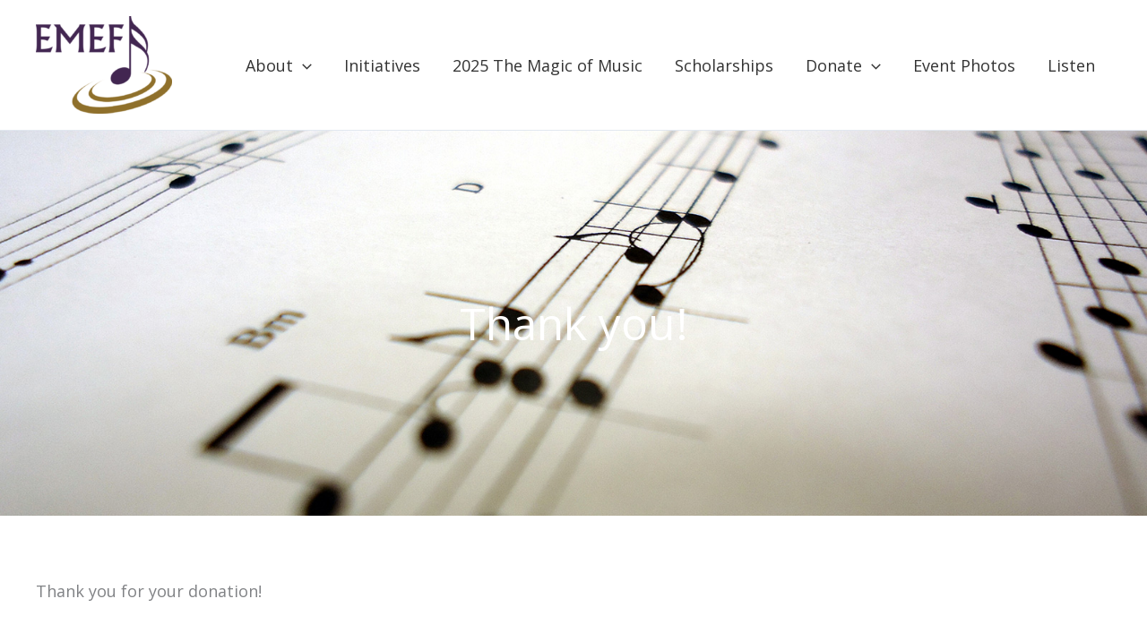

--- FILE ---
content_type: text/html; charset=utf-8
request_url: https://www.google.com/recaptcha/api2/anchor?ar=1&k=6Lc9aM0oAAAAALma3fEEGtg_1Mbd7NFMsoch6VJV&co=aHR0cHM6Ly93d3cud2VzdXBwb3J0bXVzaWMub3JnOjQ0Mw..&hl=en&v=N67nZn4AqZkNcbeMu4prBgzg&theme=light&size=normal&anchor-ms=20000&execute-ms=30000&cb=ktfndtsrvq
body_size: 49435
content:
<!DOCTYPE HTML><html dir="ltr" lang="en"><head><meta http-equiv="Content-Type" content="text/html; charset=UTF-8">
<meta http-equiv="X-UA-Compatible" content="IE=edge">
<title>reCAPTCHA</title>
<style type="text/css">
/* cyrillic-ext */
@font-face {
  font-family: 'Roboto';
  font-style: normal;
  font-weight: 400;
  font-stretch: 100%;
  src: url(//fonts.gstatic.com/s/roboto/v48/KFO7CnqEu92Fr1ME7kSn66aGLdTylUAMa3GUBHMdazTgWw.woff2) format('woff2');
  unicode-range: U+0460-052F, U+1C80-1C8A, U+20B4, U+2DE0-2DFF, U+A640-A69F, U+FE2E-FE2F;
}
/* cyrillic */
@font-face {
  font-family: 'Roboto';
  font-style: normal;
  font-weight: 400;
  font-stretch: 100%;
  src: url(//fonts.gstatic.com/s/roboto/v48/KFO7CnqEu92Fr1ME7kSn66aGLdTylUAMa3iUBHMdazTgWw.woff2) format('woff2');
  unicode-range: U+0301, U+0400-045F, U+0490-0491, U+04B0-04B1, U+2116;
}
/* greek-ext */
@font-face {
  font-family: 'Roboto';
  font-style: normal;
  font-weight: 400;
  font-stretch: 100%;
  src: url(//fonts.gstatic.com/s/roboto/v48/KFO7CnqEu92Fr1ME7kSn66aGLdTylUAMa3CUBHMdazTgWw.woff2) format('woff2');
  unicode-range: U+1F00-1FFF;
}
/* greek */
@font-face {
  font-family: 'Roboto';
  font-style: normal;
  font-weight: 400;
  font-stretch: 100%;
  src: url(//fonts.gstatic.com/s/roboto/v48/KFO7CnqEu92Fr1ME7kSn66aGLdTylUAMa3-UBHMdazTgWw.woff2) format('woff2');
  unicode-range: U+0370-0377, U+037A-037F, U+0384-038A, U+038C, U+038E-03A1, U+03A3-03FF;
}
/* math */
@font-face {
  font-family: 'Roboto';
  font-style: normal;
  font-weight: 400;
  font-stretch: 100%;
  src: url(//fonts.gstatic.com/s/roboto/v48/KFO7CnqEu92Fr1ME7kSn66aGLdTylUAMawCUBHMdazTgWw.woff2) format('woff2');
  unicode-range: U+0302-0303, U+0305, U+0307-0308, U+0310, U+0312, U+0315, U+031A, U+0326-0327, U+032C, U+032F-0330, U+0332-0333, U+0338, U+033A, U+0346, U+034D, U+0391-03A1, U+03A3-03A9, U+03B1-03C9, U+03D1, U+03D5-03D6, U+03F0-03F1, U+03F4-03F5, U+2016-2017, U+2034-2038, U+203C, U+2040, U+2043, U+2047, U+2050, U+2057, U+205F, U+2070-2071, U+2074-208E, U+2090-209C, U+20D0-20DC, U+20E1, U+20E5-20EF, U+2100-2112, U+2114-2115, U+2117-2121, U+2123-214F, U+2190, U+2192, U+2194-21AE, U+21B0-21E5, U+21F1-21F2, U+21F4-2211, U+2213-2214, U+2216-22FF, U+2308-230B, U+2310, U+2319, U+231C-2321, U+2336-237A, U+237C, U+2395, U+239B-23B7, U+23D0, U+23DC-23E1, U+2474-2475, U+25AF, U+25B3, U+25B7, U+25BD, U+25C1, U+25CA, U+25CC, U+25FB, U+266D-266F, U+27C0-27FF, U+2900-2AFF, U+2B0E-2B11, U+2B30-2B4C, U+2BFE, U+3030, U+FF5B, U+FF5D, U+1D400-1D7FF, U+1EE00-1EEFF;
}
/* symbols */
@font-face {
  font-family: 'Roboto';
  font-style: normal;
  font-weight: 400;
  font-stretch: 100%;
  src: url(//fonts.gstatic.com/s/roboto/v48/KFO7CnqEu92Fr1ME7kSn66aGLdTylUAMaxKUBHMdazTgWw.woff2) format('woff2');
  unicode-range: U+0001-000C, U+000E-001F, U+007F-009F, U+20DD-20E0, U+20E2-20E4, U+2150-218F, U+2190, U+2192, U+2194-2199, U+21AF, U+21E6-21F0, U+21F3, U+2218-2219, U+2299, U+22C4-22C6, U+2300-243F, U+2440-244A, U+2460-24FF, U+25A0-27BF, U+2800-28FF, U+2921-2922, U+2981, U+29BF, U+29EB, U+2B00-2BFF, U+4DC0-4DFF, U+FFF9-FFFB, U+10140-1018E, U+10190-1019C, U+101A0, U+101D0-101FD, U+102E0-102FB, U+10E60-10E7E, U+1D2C0-1D2D3, U+1D2E0-1D37F, U+1F000-1F0FF, U+1F100-1F1AD, U+1F1E6-1F1FF, U+1F30D-1F30F, U+1F315, U+1F31C, U+1F31E, U+1F320-1F32C, U+1F336, U+1F378, U+1F37D, U+1F382, U+1F393-1F39F, U+1F3A7-1F3A8, U+1F3AC-1F3AF, U+1F3C2, U+1F3C4-1F3C6, U+1F3CA-1F3CE, U+1F3D4-1F3E0, U+1F3ED, U+1F3F1-1F3F3, U+1F3F5-1F3F7, U+1F408, U+1F415, U+1F41F, U+1F426, U+1F43F, U+1F441-1F442, U+1F444, U+1F446-1F449, U+1F44C-1F44E, U+1F453, U+1F46A, U+1F47D, U+1F4A3, U+1F4B0, U+1F4B3, U+1F4B9, U+1F4BB, U+1F4BF, U+1F4C8-1F4CB, U+1F4D6, U+1F4DA, U+1F4DF, U+1F4E3-1F4E6, U+1F4EA-1F4ED, U+1F4F7, U+1F4F9-1F4FB, U+1F4FD-1F4FE, U+1F503, U+1F507-1F50B, U+1F50D, U+1F512-1F513, U+1F53E-1F54A, U+1F54F-1F5FA, U+1F610, U+1F650-1F67F, U+1F687, U+1F68D, U+1F691, U+1F694, U+1F698, U+1F6AD, U+1F6B2, U+1F6B9-1F6BA, U+1F6BC, U+1F6C6-1F6CF, U+1F6D3-1F6D7, U+1F6E0-1F6EA, U+1F6F0-1F6F3, U+1F6F7-1F6FC, U+1F700-1F7FF, U+1F800-1F80B, U+1F810-1F847, U+1F850-1F859, U+1F860-1F887, U+1F890-1F8AD, U+1F8B0-1F8BB, U+1F8C0-1F8C1, U+1F900-1F90B, U+1F93B, U+1F946, U+1F984, U+1F996, U+1F9E9, U+1FA00-1FA6F, U+1FA70-1FA7C, U+1FA80-1FA89, U+1FA8F-1FAC6, U+1FACE-1FADC, U+1FADF-1FAE9, U+1FAF0-1FAF8, U+1FB00-1FBFF;
}
/* vietnamese */
@font-face {
  font-family: 'Roboto';
  font-style: normal;
  font-weight: 400;
  font-stretch: 100%;
  src: url(//fonts.gstatic.com/s/roboto/v48/KFO7CnqEu92Fr1ME7kSn66aGLdTylUAMa3OUBHMdazTgWw.woff2) format('woff2');
  unicode-range: U+0102-0103, U+0110-0111, U+0128-0129, U+0168-0169, U+01A0-01A1, U+01AF-01B0, U+0300-0301, U+0303-0304, U+0308-0309, U+0323, U+0329, U+1EA0-1EF9, U+20AB;
}
/* latin-ext */
@font-face {
  font-family: 'Roboto';
  font-style: normal;
  font-weight: 400;
  font-stretch: 100%;
  src: url(//fonts.gstatic.com/s/roboto/v48/KFO7CnqEu92Fr1ME7kSn66aGLdTylUAMa3KUBHMdazTgWw.woff2) format('woff2');
  unicode-range: U+0100-02BA, U+02BD-02C5, U+02C7-02CC, U+02CE-02D7, U+02DD-02FF, U+0304, U+0308, U+0329, U+1D00-1DBF, U+1E00-1E9F, U+1EF2-1EFF, U+2020, U+20A0-20AB, U+20AD-20C0, U+2113, U+2C60-2C7F, U+A720-A7FF;
}
/* latin */
@font-face {
  font-family: 'Roboto';
  font-style: normal;
  font-weight: 400;
  font-stretch: 100%;
  src: url(//fonts.gstatic.com/s/roboto/v48/KFO7CnqEu92Fr1ME7kSn66aGLdTylUAMa3yUBHMdazQ.woff2) format('woff2');
  unicode-range: U+0000-00FF, U+0131, U+0152-0153, U+02BB-02BC, U+02C6, U+02DA, U+02DC, U+0304, U+0308, U+0329, U+2000-206F, U+20AC, U+2122, U+2191, U+2193, U+2212, U+2215, U+FEFF, U+FFFD;
}
/* cyrillic-ext */
@font-face {
  font-family: 'Roboto';
  font-style: normal;
  font-weight: 500;
  font-stretch: 100%;
  src: url(//fonts.gstatic.com/s/roboto/v48/KFO7CnqEu92Fr1ME7kSn66aGLdTylUAMa3GUBHMdazTgWw.woff2) format('woff2');
  unicode-range: U+0460-052F, U+1C80-1C8A, U+20B4, U+2DE0-2DFF, U+A640-A69F, U+FE2E-FE2F;
}
/* cyrillic */
@font-face {
  font-family: 'Roboto';
  font-style: normal;
  font-weight: 500;
  font-stretch: 100%;
  src: url(//fonts.gstatic.com/s/roboto/v48/KFO7CnqEu92Fr1ME7kSn66aGLdTylUAMa3iUBHMdazTgWw.woff2) format('woff2');
  unicode-range: U+0301, U+0400-045F, U+0490-0491, U+04B0-04B1, U+2116;
}
/* greek-ext */
@font-face {
  font-family: 'Roboto';
  font-style: normal;
  font-weight: 500;
  font-stretch: 100%;
  src: url(//fonts.gstatic.com/s/roboto/v48/KFO7CnqEu92Fr1ME7kSn66aGLdTylUAMa3CUBHMdazTgWw.woff2) format('woff2');
  unicode-range: U+1F00-1FFF;
}
/* greek */
@font-face {
  font-family: 'Roboto';
  font-style: normal;
  font-weight: 500;
  font-stretch: 100%;
  src: url(//fonts.gstatic.com/s/roboto/v48/KFO7CnqEu92Fr1ME7kSn66aGLdTylUAMa3-UBHMdazTgWw.woff2) format('woff2');
  unicode-range: U+0370-0377, U+037A-037F, U+0384-038A, U+038C, U+038E-03A1, U+03A3-03FF;
}
/* math */
@font-face {
  font-family: 'Roboto';
  font-style: normal;
  font-weight: 500;
  font-stretch: 100%;
  src: url(//fonts.gstatic.com/s/roboto/v48/KFO7CnqEu92Fr1ME7kSn66aGLdTylUAMawCUBHMdazTgWw.woff2) format('woff2');
  unicode-range: U+0302-0303, U+0305, U+0307-0308, U+0310, U+0312, U+0315, U+031A, U+0326-0327, U+032C, U+032F-0330, U+0332-0333, U+0338, U+033A, U+0346, U+034D, U+0391-03A1, U+03A3-03A9, U+03B1-03C9, U+03D1, U+03D5-03D6, U+03F0-03F1, U+03F4-03F5, U+2016-2017, U+2034-2038, U+203C, U+2040, U+2043, U+2047, U+2050, U+2057, U+205F, U+2070-2071, U+2074-208E, U+2090-209C, U+20D0-20DC, U+20E1, U+20E5-20EF, U+2100-2112, U+2114-2115, U+2117-2121, U+2123-214F, U+2190, U+2192, U+2194-21AE, U+21B0-21E5, U+21F1-21F2, U+21F4-2211, U+2213-2214, U+2216-22FF, U+2308-230B, U+2310, U+2319, U+231C-2321, U+2336-237A, U+237C, U+2395, U+239B-23B7, U+23D0, U+23DC-23E1, U+2474-2475, U+25AF, U+25B3, U+25B7, U+25BD, U+25C1, U+25CA, U+25CC, U+25FB, U+266D-266F, U+27C0-27FF, U+2900-2AFF, U+2B0E-2B11, U+2B30-2B4C, U+2BFE, U+3030, U+FF5B, U+FF5D, U+1D400-1D7FF, U+1EE00-1EEFF;
}
/* symbols */
@font-face {
  font-family: 'Roboto';
  font-style: normal;
  font-weight: 500;
  font-stretch: 100%;
  src: url(//fonts.gstatic.com/s/roboto/v48/KFO7CnqEu92Fr1ME7kSn66aGLdTylUAMaxKUBHMdazTgWw.woff2) format('woff2');
  unicode-range: U+0001-000C, U+000E-001F, U+007F-009F, U+20DD-20E0, U+20E2-20E4, U+2150-218F, U+2190, U+2192, U+2194-2199, U+21AF, U+21E6-21F0, U+21F3, U+2218-2219, U+2299, U+22C4-22C6, U+2300-243F, U+2440-244A, U+2460-24FF, U+25A0-27BF, U+2800-28FF, U+2921-2922, U+2981, U+29BF, U+29EB, U+2B00-2BFF, U+4DC0-4DFF, U+FFF9-FFFB, U+10140-1018E, U+10190-1019C, U+101A0, U+101D0-101FD, U+102E0-102FB, U+10E60-10E7E, U+1D2C0-1D2D3, U+1D2E0-1D37F, U+1F000-1F0FF, U+1F100-1F1AD, U+1F1E6-1F1FF, U+1F30D-1F30F, U+1F315, U+1F31C, U+1F31E, U+1F320-1F32C, U+1F336, U+1F378, U+1F37D, U+1F382, U+1F393-1F39F, U+1F3A7-1F3A8, U+1F3AC-1F3AF, U+1F3C2, U+1F3C4-1F3C6, U+1F3CA-1F3CE, U+1F3D4-1F3E0, U+1F3ED, U+1F3F1-1F3F3, U+1F3F5-1F3F7, U+1F408, U+1F415, U+1F41F, U+1F426, U+1F43F, U+1F441-1F442, U+1F444, U+1F446-1F449, U+1F44C-1F44E, U+1F453, U+1F46A, U+1F47D, U+1F4A3, U+1F4B0, U+1F4B3, U+1F4B9, U+1F4BB, U+1F4BF, U+1F4C8-1F4CB, U+1F4D6, U+1F4DA, U+1F4DF, U+1F4E3-1F4E6, U+1F4EA-1F4ED, U+1F4F7, U+1F4F9-1F4FB, U+1F4FD-1F4FE, U+1F503, U+1F507-1F50B, U+1F50D, U+1F512-1F513, U+1F53E-1F54A, U+1F54F-1F5FA, U+1F610, U+1F650-1F67F, U+1F687, U+1F68D, U+1F691, U+1F694, U+1F698, U+1F6AD, U+1F6B2, U+1F6B9-1F6BA, U+1F6BC, U+1F6C6-1F6CF, U+1F6D3-1F6D7, U+1F6E0-1F6EA, U+1F6F0-1F6F3, U+1F6F7-1F6FC, U+1F700-1F7FF, U+1F800-1F80B, U+1F810-1F847, U+1F850-1F859, U+1F860-1F887, U+1F890-1F8AD, U+1F8B0-1F8BB, U+1F8C0-1F8C1, U+1F900-1F90B, U+1F93B, U+1F946, U+1F984, U+1F996, U+1F9E9, U+1FA00-1FA6F, U+1FA70-1FA7C, U+1FA80-1FA89, U+1FA8F-1FAC6, U+1FACE-1FADC, U+1FADF-1FAE9, U+1FAF0-1FAF8, U+1FB00-1FBFF;
}
/* vietnamese */
@font-face {
  font-family: 'Roboto';
  font-style: normal;
  font-weight: 500;
  font-stretch: 100%;
  src: url(//fonts.gstatic.com/s/roboto/v48/KFO7CnqEu92Fr1ME7kSn66aGLdTylUAMa3OUBHMdazTgWw.woff2) format('woff2');
  unicode-range: U+0102-0103, U+0110-0111, U+0128-0129, U+0168-0169, U+01A0-01A1, U+01AF-01B0, U+0300-0301, U+0303-0304, U+0308-0309, U+0323, U+0329, U+1EA0-1EF9, U+20AB;
}
/* latin-ext */
@font-face {
  font-family: 'Roboto';
  font-style: normal;
  font-weight: 500;
  font-stretch: 100%;
  src: url(//fonts.gstatic.com/s/roboto/v48/KFO7CnqEu92Fr1ME7kSn66aGLdTylUAMa3KUBHMdazTgWw.woff2) format('woff2');
  unicode-range: U+0100-02BA, U+02BD-02C5, U+02C7-02CC, U+02CE-02D7, U+02DD-02FF, U+0304, U+0308, U+0329, U+1D00-1DBF, U+1E00-1E9F, U+1EF2-1EFF, U+2020, U+20A0-20AB, U+20AD-20C0, U+2113, U+2C60-2C7F, U+A720-A7FF;
}
/* latin */
@font-face {
  font-family: 'Roboto';
  font-style: normal;
  font-weight: 500;
  font-stretch: 100%;
  src: url(//fonts.gstatic.com/s/roboto/v48/KFO7CnqEu92Fr1ME7kSn66aGLdTylUAMa3yUBHMdazQ.woff2) format('woff2');
  unicode-range: U+0000-00FF, U+0131, U+0152-0153, U+02BB-02BC, U+02C6, U+02DA, U+02DC, U+0304, U+0308, U+0329, U+2000-206F, U+20AC, U+2122, U+2191, U+2193, U+2212, U+2215, U+FEFF, U+FFFD;
}
/* cyrillic-ext */
@font-face {
  font-family: 'Roboto';
  font-style: normal;
  font-weight: 900;
  font-stretch: 100%;
  src: url(//fonts.gstatic.com/s/roboto/v48/KFO7CnqEu92Fr1ME7kSn66aGLdTylUAMa3GUBHMdazTgWw.woff2) format('woff2');
  unicode-range: U+0460-052F, U+1C80-1C8A, U+20B4, U+2DE0-2DFF, U+A640-A69F, U+FE2E-FE2F;
}
/* cyrillic */
@font-face {
  font-family: 'Roboto';
  font-style: normal;
  font-weight: 900;
  font-stretch: 100%;
  src: url(//fonts.gstatic.com/s/roboto/v48/KFO7CnqEu92Fr1ME7kSn66aGLdTylUAMa3iUBHMdazTgWw.woff2) format('woff2');
  unicode-range: U+0301, U+0400-045F, U+0490-0491, U+04B0-04B1, U+2116;
}
/* greek-ext */
@font-face {
  font-family: 'Roboto';
  font-style: normal;
  font-weight: 900;
  font-stretch: 100%;
  src: url(//fonts.gstatic.com/s/roboto/v48/KFO7CnqEu92Fr1ME7kSn66aGLdTylUAMa3CUBHMdazTgWw.woff2) format('woff2');
  unicode-range: U+1F00-1FFF;
}
/* greek */
@font-face {
  font-family: 'Roboto';
  font-style: normal;
  font-weight: 900;
  font-stretch: 100%;
  src: url(//fonts.gstatic.com/s/roboto/v48/KFO7CnqEu92Fr1ME7kSn66aGLdTylUAMa3-UBHMdazTgWw.woff2) format('woff2');
  unicode-range: U+0370-0377, U+037A-037F, U+0384-038A, U+038C, U+038E-03A1, U+03A3-03FF;
}
/* math */
@font-face {
  font-family: 'Roboto';
  font-style: normal;
  font-weight: 900;
  font-stretch: 100%;
  src: url(//fonts.gstatic.com/s/roboto/v48/KFO7CnqEu92Fr1ME7kSn66aGLdTylUAMawCUBHMdazTgWw.woff2) format('woff2');
  unicode-range: U+0302-0303, U+0305, U+0307-0308, U+0310, U+0312, U+0315, U+031A, U+0326-0327, U+032C, U+032F-0330, U+0332-0333, U+0338, U+033A, U+0346, U+034D, U+0391-03A1, U+03A3-03A9, U+03B1-03C9, U+03D1, U+03D5-03D6, U+03F0-03F1, U+03F4-03F5, U+2016-2017, U+2034-2038, U+203C, U+2040, U+2043, U+2047, U+2050, U+2057, U+205F, U+2070-2071, U+2074-208E, U+2090-209C, U+20D0-20DC, U+20E1, U+20E5-20EF, U+2100-2112, U+2114-2115, U+2117-2121, U+2123-214F, U+2190, U+2192, U+2194-21AE, U+21B0-21E5, U+21F1-21F2, U+21F4-2211, U+2213-2214, U+2216-22FF, U+2308-230B, U+2310, U+2319, U+231C-2321, U+2336-237A, U+237C, U+2395, U+239B-23B7, U+23D0, U+23DC-23E1, U+2474-2475, U+25AF, U+25B3, U+25B7, U+25BD, U+25C1, U+25CA, U+25CC, U+25FB, U+266D-266F, U+27C0-27FF, U+2900-2AFF, U+2B0E-2B11, U+2B30-2B4C, U+2BFE, U+3030, U+FF5B, U+FF5D, U+1D400-1D7FF, U+1EE00-1EEFF;
}
/* symbols */
@font-face {
  font-family: 'Roboto';
  font-style: normal;
  font-weight: 900;
  font-stretch: 100%;
  src: url(//fonts.gstatic.com/s/roboto/v48/KFO7CnqEu92Fr1ME7kSn66aGLdTylUAMaxKUBHMdazTgWw.woff2) format('woff2');
  unicode-range: U+0001-000C, U+000E-001F, U+007F-009F, U+20DD-20E0, U+20E2-20E4, U+2150-218F, U+2190, U+2192, U+2194-2199, U+21AF, U+21E6-21F0, U+21F3, U+2218-2219, U+2299, U+22C4-22C6, U+2300-243F, U+2440-244A, U+2460-24FF, U+25A0-27BF, U+2800-28FF, U+2921-2922, U+2981, U+29BF, U+29EB, U+2B00-2BFF, U+4DC0-4DFF, U+FFF9-FFFB, U+10140-1018E, U+10190-1019C, U+101A0, U+101D0-101FD, U+102E0-102FB, U+10E60-10E7E, U+1D2C0-1D2D3, U+1D2E0-1D37F, U+1F000-1F0FF, U+1F100-1F1AD, U+1F1E6-1F1FF, U+1F30D-1F30F, U+1F315, U+1F31C, U+1F31E, U+1F320-1F32C, U+1F336, U+1F378, U+1F37D, U+1F382, U+1F393-1F39F, U+1F3A7-1F3A8, U+1F3AC-1F3AF, U+1F3C2, U+1F3C4-1F3C6, U+1F3CA-1F3CE, U+1F3D4-1F3E0, U+1F3ED, U+1F3F1-1F3F3, U+1F3F5-1F3F7, U+1F408, U+1F415, U+1F41F, U+1F426, U+1F43F, U+1F441-1F442, U+1F444, U+1F446-1F449, U+1F44C-1F44E, U+1F453, U+1F46A, U+1F47D, U+1F4A3, U+1F4B0, U+1F4B3, U+1F4B9, U+1F4BB, U+1F4BF, U+1F4C8-1F4CB, U+1F4D6, U+1F4DA, U+1F4DF, U+1F4E3-1F4E6, U+1F4EA-1F4ED, U+1F4F7, U+1F4F9-1F4FB, U+1F4FD-1F4FE, U+1F503, U+1F507-1F50B, U+1F50D, U+1F512-1F513, U+1F53E-1F54A, U+1F54F-1F5FA, U+1F610, U+1F650-1F67F, U+1F687, U+1F68D, U+1F691, U+1F694, U+1F698, U+1F6AD, U+1F6B2, U+1F6B9-1F6BA, U+1F6BC, U+1F6C6-1F6CF, U+1F6D3-1F6D7, U+1F6E0-1F6EA, U+1F6F0-1F6F3, U+1F6F7-1F6FC, U+1F700-1F7FF, U+1F800-1F80B, U+1F810-1F847, U+1F850-1F859, U+1F860-1F887, U+1F890-1F8AD, U+1F8B0-1F8BB, U+1F8C0-1F8C1, U+1F900-1F90B, U+1F93B, U+1F946, U+1F984, U+1F996, U+1F9E9, U+1FA00-1FA6F, U+1FA70-1FA7C, U+1FA80-1FA89, U+1FA8F-1FAC6, U+1FACE-1FADC, U+1FADF-1FAE9, U+1FAF0-1FAF8, U+1FB00-1FBFF;
}
/* vietnamese */
@font-face {
  font-family: 'Roboto';
  font-style: normal;
  font-weight: 900;
  font-stretch: 100%;
  src: url(//fonts.gstatic.com/s/roboto/v48/KFO7CnqEu92Fr1ME7kSn66aGLdTylUAMa3OUBHMdazTgWw.woff2) format('woff2');
  unicode-range: U+0102-0103, U+0110-0111, U+0128-0129, U+0168-0169, U+01A0-01A1, U+01AF-01B0, U+0300-0301, U+0303-0304, U+0308-0309, U+0323, U+0329, U+1EA0-1EF9, U+20AB;
}
/* latin-ext */
@font-face {
  font-family: 'Roboto';
  font-style: normal;
  font-weight: 900;
  font-stretch: 100%;
  src: url(//fonts.gstatic.com/s/roboto/v48/KFO7CnqEu92Fr1ME7kSn66aGLdTylUAMa3KUBHMdazTgWw.woff2) format('woff2');
  unicode-range: U+0100-02BA, U+02BD-02C5, U+02C7-02CC, U+02CE-02D7, U+02DD-02FF, U+0304, U+0308, U+0329, U+1D00-1DBF, U+1E00-1E9F, U+1EF2-1EFF, U+2020, U+20A0-20AB, U+20AD-20C0, U+2113, U+2C60-2C7F, U+A720-A7FF;
}
/* latin */
@font-face {
  font-family: 'Roboto';
  font-style: normal;
  font-weight: 900;
  font-stretch: 100%;
  src: url(//fonts.gstatic.com/s/roboto/v48/KFO7CnqEu92Fr1ME7kSn66aGLdTylUAMa3yUBHMdazQ.woff2) format('woff2');
  unicode-range: U+0000-00FF, U+0131, U+0152-0153, U+02BB-02BC, U+02C6, U+02DA, U+02DC, U+0304, U+0308, U+0329, U+2000-206F, U+20AC, U+2122, U+2191, U+2193, U+2212, U+2215, U+FEFF, U+FFFD;
}

</style>
<link rel="stylesheet" type="text/css" href="https://www.gstatic.com/recaptcha/releases/N67nZn4AqZkNcbeMu4prBgzg/styles__ltr.css">
<script nonce="DSdukAPYgt49Wr_qtXO9zg" type="text/javascript">window['__recaptcha_api'] = 'https://www.google.com/recaptcha/api2/';</script>
<script type="text/javascript" src="https://www.gstatic.com/recaptcha/releases/N67nZn4AqZkNcbeMu4prBgzg/recaptcha__en.js" nonce="DSdukAPYgt49Wr_qtXO9zg">
      
    </script></head>
<body><div id="rc-anchor-alert" class="rc-anchor-alert"></div>
<input type="hidden" id="recaptcha-token" value="[base64]">
<script type="text/javascript" nonce="DSdukAPYgt49Wr_qtXO9zg">
      recaptcha.anchor.Main.init("[\x22ainput\x22,[\x22bgdata\x22,\x22\x22,\[base64]/[base64]/MjU1Ong/[base64]/[base64]/[base64]/[base64]/[base64]/[base64]/[base64]/[base64]/[base64]/[base64]/[base64]/[base64]/[base64]/[base64]/[base64]\\u003d\x22,\[base64]\\u003d\x22,\x22woTDl0N7cMOdwowtw51KD8OPXsKHwqjDl8K1ZmHCtyjCj0DDlcOFPcK0wpEQEDrCoivCmMOLwpbCmcKfw7jCvlLCrsOSwo3DtcOnwrbCu8OfH8KXcHQlKDPClsO3w5vDvRdkRBx/IsOcLRc7wq/Dlx7DsMOCwojDjsO3w6LDrj3DmR8Aw7fCnwbDh2Ijw7TCnMK/ecKJw5LDn8Oow58ewqhyw4/[base64]/[base64]/w6zColzCui3Cp8OIw5DCo8OpfwTDkyLCixhswqMiw5ZdOjIPwrDDq8KJJm94W8Onw7R/FG04wpReHynCu2JHRMOTwoIFwqVVAMOYaMK9YTctw5jCpyxJBTErQsOyw68db8Kfw6rCqEEpwoPCpsOvw51Aw5p/wp/CucKqwoXCnsOMLHLDtcKywotawrN8wqhhwqEZW8KJZcOgw7YJw4EWKB3Cjl/CosK/RsObRw8IwoYWfsKPbAHCujw+VsO5KcKYf8KRb8O7w7jDqsOLw5jCjsK6LMOzScOUw4PCmloiwrjDlx3Dt8K7fmHCnFonNsOgVMO9wrPCuSUvdsKwJcOTwrBRRMODfAAjbhjClwg1wrLDvcKuw4lIwpoRAWB/CAfColDDtsKFw584VmdnwqjDqzTDr0BOVTEbfcO+wpNUAytkGMOOw6TDgsOHW8Kaw79kEGctEcO9w4YRBsKxw4/DtMOMCMOjBDBwwo/DmGvDhsOcIjjCosOjVnEhw6vDrWHDrUvDvWMZwpB9wp4Kw5VlwqTCqg7ChjPDgSt1w6Uww4Uaw5HDjsKpwq7Cg8OwLlfDvcO+dwwfw6Bmw4A8wqd+w5AmC1taw4nDpsOhw4vCicK0wrFYXhNawp9bUH/CncOIwoPChcK4wqw/w4EYOV5hCSlzfg1Yw6pmwonCq8K3wqTChFXDscKYw63Dp0tVw4ozw4dVw6vDug/[base64]/[base64]/f8KIw5vCi8OmwqTCp2hzGl7Cul3CjsOMwozDlSHCk2DCiMKaX2XDpULDvAPDn3rDkh3DqsK4wrJFNcOgQS7ClVdNXx/CjcKvwpJZwpA8a8OqwqlTwoDCm8Owwp0rwpDDqMKqw7XCvD3Cg0gcwqDCk3DCuAk2FkJtLy0Dwp9bHsOhwoEpwr9iwp7DmVTDmXV5XzJgw6LDkcOOJR57wo/Dp8Kowp/CrcKbBxrCjcKxcBDCiBTDlHDDpMOAw57ClBVYwpsRcD97N8KXBWvDpWcKdELDucK4wozDu8KXexXDssOXw6Y6D8Kjw5TDg8Oiw5/Cr8K/XMOswrd/w4krwpfCv8KEwpzDgsK9woPDmcKqwpXCt3hMJDTCtMO7asKHD09EwqxywpPCi8K/[base64]/[base64]/EU7Cs2DDpBpwwrPDqcO7w69mw7EuMRnDg8KAw4bCrDNrwq/CqhLCgsKzBl0Bw5V1JMKTw7ZVLsOkUcKHYMKiwo/[base64]/MBDCmhx1w4vCtX1LwqF2DjZsMsOPB8KXwroKC8K8MjMWwpkIV8OPw60oasOrw7ALw6MzATzDh8O6w75nH8KDw7J9YcO6XX/Cv3bCv3HCuCvCggvCsyZjfsOTdsOjw5EpeBEYPMKywrHCqxQXQcKvw4tvG8OzGcODwogxwpMtwq0Kw6XDg07CqcOTPcKCCMKtAnzDlsK3wp0LGlzDtlhfw6V0w6LDvSAfw401Y1VCYWXCoi8zK8K7KMO6w4ZkTcO5w5XCg8OZwqIHDRHCvMKww7vCjsOqUcKQWBY/KTAFwpA0w5EXw4lEwpPCsRnCm8Kxw712wph4D8OxHxvCrBlNwrLCpcOewpDDkjXCt102SMKbRsKFHMObYcK4EW/[base64]/[base64]/CuWoBecONM8KFA8KMw4fDqcKKNgdWw6vDkcOnPEVwEsK5HHbCkFgJwpRHelBvKMOCaUPDhkzCkcOoE8OAXxDDl2ovdcKSZ8Khw5bCqgdrIsKRwpjCpsO5w7HCix4Ew4whAcKLw5YRRDrDmFddRF8aw6VRwpFfRMKJLxNeMMKHTXfCkk0VVcOww4UGw4DCt8ONUMKCw4/DtMKcwrlmADnCvcKMw7LCr2/CoykBwoMLw69nw7nDjVHCocOrBMKtw5EeEcKScMKlwqtFCMOcw6pgwqHDucKPw5XCmyzCinFmccOZw6AMIhDCocOJCsK+RsOZVSxPElDCtsObZjMwJsO6VMOUw6JSIHvDjlEXCSd+wqYAw6kbZMOkecOQw4/DhBnCqmJUZXLDuhzDosKrAsKreDEew4ovIT/CmWt/[base64]/O8KmHl/CuXfCrT/ChDtqNcOfIMKRw5XCpcKhw6nDm8OzX8Oaw5HCjB7DmmfDkgtewpFgw4JBwoR0BMOVw7/[base64]/DgW1lacKuw5UQYMK2bFPCvS3Cp2bDgUM4BTDCpcOOwppOIcOeCy3ChcKsLylLwoPDu8KIwp/DgWHDmldJw4EtKsKmOsOKaCYQwpvCjw3DrcOzE0rCskNMw7LDvMKOw4ouAsOlM3bCsMKzA0DCu3B2d8O5IsOZwqbDmsKGbMKuL8OFAVhPwrzCssKywr/Dr8KcDzvDvMOQw75ZC8Kww7LDhMKCw5tuFCfClsKcNVM0WyjCgcKcw6rCqMOvWG4tL8OpCMOLwoQkw50memHDgcOGwpclwpLCnUjDpEPDjMOSVMOrPUA3BMOkw51gwpzDr23DpsOrYcKABDHDqMO/[base64]/Cn13DpsK/JVIZwqpqw7YdbsO5wqNaUVTCgBhnwqsgRMOjJyrCjT7CjBnCtVgAIMKbL8K1XcOACMO2bcOXw6InB08rPSDCj8KtfxLDiMODw5LDmB/DnsO9w7FvGQXDjmrDpnMlwr4MQsKme8Onwod6WWYfbMOsw6JbKcKxdQbDsCbDvzkkJBkFT8Kcwol/VcKzwpYNwpNKw7vDrHEmwo4VdiTDicOjUsOmHRzDnUlKLmTDnkHCosK/fcO5LQQha2nDm8OOw5DDtiHCm2U5wqjCpXzCocOMw5vDpMKFM8Ocw4bCt8KdTBQ/ZcK9w4PDv3Jzw7fDpEDDrMKnCVXDqkp+RGApw7XCiFTCk8Olwo3DlHouwo4LwohswrE3L0nCiljCnMKwwprDrMOyWcK4Hzt+Wh7CmcKYOTbCvFMdwo/Ds1VmwolqPFZ8A3Z8wpTDucKSD1J7wqTChFAZw4hawoDDk8OucyPCjMK4wqPCh3/[base64]/ClsONfMKDWBROw4g6WsOlbMO9wpPCkcO3DjzDgMK5wqrDgCtjwqfCgMOAEsKeYcOCGSfCm8OZdcKZUzkNw68Mwr/DiMOzGcKRZcOawqfCnXjCoFkdwqXDlATDmnlBw47CiQ8ow5ZMQ0U7w5kBwqF5H0HDhzXDo8Knw7DCkGTCq8KMGcOALGNHGsKpL8O+wqHCtl7CicO5ZcKYCRrDgMKjwqnCsMOqBB/CpsK5fsK5wrdTwrDDjsODwprCusKYQi/[base64]/CilDDjcOzfSLCuMKkwo0GAibDilrDnwLDpTHCnC4yw6fCjWtaSBcqTMKXZiIHfwzDjcKIXV4jQcOnOMOLwrhGw4p0VsKjSn00w63CkcO/[base64]/DhV7CiGPChURrw4sLWhBXOADChz8oKcOswqhAw4fCm8ObwrXChl4ZBsO9fcOKVFZ9O8Otw68SwqzCkm9Wwrggw5B2wpjCuEByAS8rLcKJwp7CqBbDpMOGw43CijPCkFXDvGkkwoHDjDgBwp3DjQoEb8OTIE40L8KYWsKXJgPDsMKUTsOLwpTDmsK/KB5Qw7YIbRcsw79aw7/Dl8O6w5zDlybDs8K1w7Z0cMOSUWXDnMOJcnF0wrLCk0TChsOmOMOHdFN1NR/DlsOfw4zDtzXCuTjDtcKewqoiBMOHwpDCnAPCswcXwo5tLcK6w5vDvcKkw4nCjsK4eyrDmcKTAnrCmDhDEMKPw6IoCnhgfT4jw6gXwqEOUCMiwrzDhsKkWErDrQ4mZcO3NnTDvsKnWcOxwqYlRWLDjcODJEvCmcO8WF1FeMOVN8K/GsKpworCucOPw5VRYcOKGcKXw50CN2jCi8KCbH/CjRdgwoMdw6tvPXzCumNywq0PaTjCgSXChsKcw7Ubw6JlPsK+EMKfbMOtZMKBw47DgMOJw6DClGU3w5ccKHUiexofL8K8asKrCcKdfMO7fywAwpUCwrHClMKDAMK8TMKUwpYbLsKVwqArwpjDicO0w6Vbw48rwoTDuxMEQQjDqcOafsK1wrjDuMKWMsK/SMOYIV7CscK/w57CpixXwpfDgsKYM8Oew7cwHcO1w4zCmB9bOVklwoggR2zDuwhHw6TCkcO/wpUzwoDCjsOFwpzCtsKeMljCimrCgV/[base64]/CpMKCOzUdwrgWGTghwr/Drxh2w4Bewq/Dj8Ouwo1jOyovTsOcwrJIwpgGFDgOV8OKw5NJYU5hahbCh0zCkwcAwo/Ci0fDuMOMPGZsQcKZwqvDhyrCmgUlAkvDpMOEwqg7w6F/EMK+wofDtsKEwqPDpcOfwpfDucKSO8OTwrfDhz/CrsKvwpgPYsKKP0hSwoTCu8O9w7PCqgzDhCd+wqfDpxU5wqZdw7jCu8OOMCvDmsOOwoFPwonCgjY0AjHDiWbDr8OpwqjClcOkB8Opw6MxJMKfw6fDi8OKGRPDsmrDrl9ywo7DtTTClsKZCDZHL2HCjsOfRsKhXzvCnC/[base64]/DgcOVTMOhwppkwrfCpcKuO8OfYsKGwpJ6eUvCvhdOJcKvc8O8HsKlwq0/JHbClsODQ8Kpw7zDosOVwo0dAA92wprCucKAJsONwoAufkHCpynCq8Ogd8OeLloMw63Dh8Kpw7o9RMOUwq1CL8OLw4ZDO8KFw4B8TcK5RxQrwq9mw5TCmsKjw5zCpsKrS8O3wrTCnE1xw7jCkkzClcK/V8KRdsOowr8bAsK+J8KGw5EwS8OJw77CrMK3YGUgw6t4NsOGwpEbwo17wrfDmT/CkWjCh8OLwrzChcKrwofCij7CscKmw7TCsMOhVMO5WWBcKldyCVvDikMbw47CiUfCjMO1UTQLTMKtUSfDuxvCn0bDqcOVPcKicBnDnMKqQyTCpsO/KcOSYXnChHDDnC7DlhZeXsKxwqdqw4XDhMOqw6fCng/DtkRoGhxVB25DSsKuExxjw6XDs8KUKw9BBMO8LCgbwo7DgsO/w6Y2w5rDhCHDky7Cg8OUGkXDgAk8LDYOF0YJwoIMw5rDqiHClMOrwqHDu1kfwq3DvWQ3w4vDjwkpZF/[base64]/DpTzDoAbDukxtTznDqMOrwpDDl8OXeBbDnnLCtXPDii7Cs8KWHcO/KMOcw5URMcKiwpNnXcKTw7Upe8ODw6RWU0x/bEjCvsORKTzCu3rDi2jDq17DjmhZdMK6XlJKwp3DgsKuw41AwqRSC8KhejLDvibCi8Kkw6wxZXbDusO7wpgyRMOkwo/DicKYYMO6wqnCgkwdwqLDhX9RCcOYwrXCtcO/EcKUKsOTw6YmUcOew4cZWsK5wrPCjxnDhcKZJ37Ck8K0eMOcCcOEw4zDksOabmbDj8OnwpnCpcOyScK5wrXDj8Opw7tVwq4aIxQmw4VqDHkGQS3Dol/DmcORQsK2JsKGw5oVB8OENcKQw4JWwqDCnMKnw4fDoSfDgcOdfMKsTwpTWTfDv8OvI8Oiw7/DtcKMwosyw5rCoBQwQkfDhiAAGQcVFmZCw6k1KsKmwpFWM1/[base64]/woHDjMO5BMKTwprDlcOJVyhbw5VTwodLLcKkNsOzGCgbeMO9eiFtw6wBEMK5w5vCj11LC8ORd8KUCsK8w5NDwqMawqbCm8Orw6bCl3YXYnvDrMK8w40CwqYlEAbCjxbDo8O0VyPCvsKdw4zCk8O8w67CsgkrejQEwo8Iw6/Dj8KNwppWEMO+wpHCnTFPwqbDiAbDpmDCjsKjw4cUw6s+J3srwrBDRMOMwq9oRybCqBvDuTdjwpAfw5RtOmDCpAXDjMKiw4NEPcOEw6zCssK8awQPw6l7bhEWw4cMNsKiw454w4RKwqgrSMKsbsK1wrJDDyJUUV/DsQx2CDTDhsKkVcOkNMKWNcOBAzU/wp8FXHvCn2vDkMOdw63ClcO4wo4UOl3CtMKjM1rDrVV1EXkLZcOYQsOJTcOuwo3DsiPDvsOHwoDDunokShd6w6DCrMOPCsOaO8Ogw54lwpbCqsKyesK6wo8awonDhEofHCoiw4bDjVwNO8Kow6YAwrzDnMOmTB1sIMOqFy7CvhXDiMOMVcKPKiPDusOaw7rDtUTCqMK/RkQiw5d7HgHCvXguwqRUOsKCwoV6A8KmeAXCpDljwr8PwrfDjmYsw51JLsOjDFzCswnCrkBLBUp6wpVEwrLCtRJVwqpDw5lme2/[base64]/[base64]/Cjz0Nw67Ct8KeM2/Dn8Kow63DvsOawojCgsK0wotJwq9fw6TDrXFRwrLDnW8lw6fDscKCwrB5w4nCozUPwpHCm07CtMKKwrYLw6gad8OLGwtOwqzDmTTDpC/CrGzDo1TDuMKJBEgFw7Qqw6nDmhPDkMO4wogVwrRlfcO4w5fCg8OFwrDCj2Vzwp3Dh8OtDSI/wqjCmB14NmFKw57CrGwUMWjCkiDCj2PCmMK/[base64]/Dk8KXw4PDvsKkw6nCnA7ChlbDncOlwo/[base64]/w6Zsw543wpjCqi/[base64]/ChBrDnsKKw7wjCmhJw6EXeMOEdsKuWmxQEkTCmCLDm8OZI8OuFsO/Yl/[base64]/HMKywpoyH8KewpzCvgzCtsOLO03CmDNAwoUjwrXCssOow79LfWTCqMORKhUtJUY+w4HDphJVwobCpcKXbsKcHVwqwpNFEcKbwqrCn8KzwpfDusOXVWUmAGhLDUE0woDCrFdudsO3wo4jwpo8McKzIcOiGMKZw6DCrcK/[base64]/[base64]/Cs8KswqnDv8OnwrDCjsKkXgwaw6N/[base64]/[base64]/DvcOOwqwrRDXCjcKWwqjDvMKBOlfCqsOFwpfChsKQOgXDngY+wodIOcKEwpPDgSFbw4kIdMObIFUKQSZmwrPDkEY0UMOSN8KiOGgPU3t7P8OHw7PCmcK8cMKMITdrAmTCnyIWehbCrMKfwq/[base64]/Dj8K+w590JcOoZsOkM8ONw5/CqXvCtcOxAiPDlFvClFMKwoPCicO3FsO5wpRjw5g1PVMBwpAaEMKxw4APIlgowoc2wrLDjVvDjcKsHGAQw7fClShmC8OFwo3DlMOYwpDClH/DrMKfbXJrw7PDkCpTOMO3wqJiwpHCs8Ouw41Nw5ZJwr/Cl0kJQjnCisOLOkwXw6jCisKyCSJSwojCslDCvggjMjDCsy8kGxHDvjbCgiUNPkfCrsK/w7rDmxrDu3AgLsKlw60+CsKHwoEKw5DDg8O8FAsAwrnCh2XDnAzDlkjDjBw2QMKOLsOxwrMMw77Drih1woLCjsKGw7nCoAvCrVF9MkvDgsOYw4UFPHNjDMKCw67DhTjDhGx6ewTDkMOcw53CksOzTcOSw63DjR8uw5xkY30qA0rDpcOASMKow5lyw6vCjjbDv3/DkEZJIsKBRm9/b15iXsKCK8OlwozCgR/ChMKSw5J/w5XCgTLDr8O9YcOjO8OLNi9Kdk4hw74wVEXCqsKrYU0yw4/Dq29ARsODWkzDiAvDm2g3BsO+PyvDvsO5wpnChyg8wozDgFZ5AsONNnMhWHrCisK3wqRsUz3DkcOqwpDCrcK9wrwpwrfDucKbw6DCjnnDsMK9w5vDgC7CpsKbwrLDtsKaIRrDpMKyM8KZwpU+esOtGsO7F8OXJGc3wqwhd8O0Ez/Dp0bCnE3Cl8OrOQvCpE7DtsOMwo3DpBjCmMOzw6hNBHAjw7VSw6M2w5PCgMKxesOkMMKbBk7ChMO3T8KFVi1Tw5bDtcOmwoPCucKCw7TDhMKww6RPwo/CssOpf8OsN8Kuw5FNwrcVwp0tCkzDnsKTNMOdw5gKwr4xwqEVdiBew5UZw6VEAcKONEdiw6vDrMO5w7nCosKiMh/CvXbCsXjCgEXCn8KFZcOtMyrCiMKZP8Kmwq13EgTCnm/[base64]/CjzLDnk8dwop7BTTDncOawrYiHMOSc8KBXVEWwpDDiUNJw6NZIGTDq8OeJEplw6hMw5bClMKEw7s9wozDscOCDMKKwps7QVdiNThad8KDDMOowoEGwrAEw7UTdcOwejBnBCY4w5jDnjfDg8K6CQsNU2cMw4bCo2lAa2pWKn/DsQ/CmzYdekAXwqvDhEnCuzVPY0IFWEI3FcKDw4gtUT3CqMKywo0Hwp8UfMOsBsKxOhhKRsOIwrNHwolAw4/DvsOKWMKUS0/DgcO6dsKdwpnComdyw6LDghHDuhnCk8Kzw6PDucOgwp9lw6wzFFEewo4vWShkwrfCo8OfMsKOw5PCicKRw5kONcK4ChRnw6ArK8ODw6slw4NtfsK6w4tIw5Yfw5rCssOuCw/Dsi3Cg8OIw5rCvGx6JsO4w7XDrgJMFF7DtUA/w40+JMOfw6ZGXE7Dj8KOVwk4w6FUdsOPw7jDisKLJ8KaVMKpw7HDlMKlUhVlwpwbbMK+a8OewoLDuV3Cm8OFw4bClCccLMOCCzzCjhgSw7FILnZfwp/DoUxlw5PCtcO8w4AddcKQwoLDn8KSNsOKwpDDl8O2wrrCpRXCs2Bobk3DisKCJFh+wpDDr8KKwpdlw6LDiMKKwoTCrE4KcGMRwqsWwrPCrz5/w6IQw4s4w7bDtMOTZsKJL8OXwpbCi8OFwpnCo34/w77CjsKPA1wnN8KdPjnDlzbDjwTCg8KJFMKfw7PDhcK4cWrCpMKrw5EIIsKZw6/DikLCksKAA27DmU/CvB7CpTTDi8Kdw69qw5fDvwTCo39GwrIvw50LdsKDZMKdw5J6wr0twpPCr3PCrkpOw7/[base64]/[base64]/w7E6wozDvwdudSzDtMOmw4l9PMOBwozDuAvDvMOYGEvCtw9Fw77CpMOkwqI3w4QRE8KcND9eU8K0wokkSMOicsOfworCosKww7HDmlVuFcKMScKQARrCvURFwpsVwq4nQcOXwp7CjBjDrEB+T8KLZcKcwqQZNU0HHgEJUcKGwqPCkD/DssKAwojCmwgrCDIXaRtlw7crw6zDnDNZw5DDvTDChg/[base64]/DumbCjRXDkyzDuS3Cq8ORIsK8fcKZw7rDjX4qalDCo8KQwpRGw6NFUxLCnTgbLSZNw4thOhBFw599w7nDhsO6w5R+OcKaw7hzMxkMXXrCq8OfMMO1X8K+Vy1Dw7NBKcKoHTpDwo5Lw5A9w6/CvMORwqcuNV3Du8KAw4zDpA11OWhxQ8KgPWHDtMKiwoBGfcKRYhsWF8OiUcOvwpwjLE40SsO0ZXzDri7Dl8KCwofCscOZdMOFwrYxw6DDpsK/RDnCmcKEX8OLegR0ecO+MG/CgQQww4jDpSLDumbCtD/DsD3DrQwywobDphjDtsO0ODE/D8KSwoZpw5MPw6XDsjcVw7ZJL8KERxTCvMKJccORfXjDuHXDtBsnRzYPGsOjNcOcwosZw4BYOsOUwpbDkk9fNk7DtcKfwo5bAMO9F2fDssKJwpjClMKswodHwotYRnlbLXzCkgzCpU3DjXnCjsKLScOVbMOVJl7DgMOLUgbDhFdsV3/CocKUMsO9wqYNNlscRsOSMcOpwqQpd8KYw7zDmkBzHwLCgSZUwqwhwrTCg0nDsC5Lw7IwwofClkTDr8KFYsKswpvCpQtkwrDDtnJAYcKgc0cIw7hWw504woRQwrFBR8OECsO1WsOqTcOtDMOew4fCsm/CllLClcOcwq/CusK6cUbClyA4w4/[base64]/[base64]/Dv8KOw64Ywq17FlUge8KRwrFnw68vwqc1a8KJwq4mwotpGsObBsORw4cwwr/[base64]/DtMKpPsKiwrXCv8OLw4Inw69IfHTDncK7Sx5QwobCs8OZwqfDs8Oxw5p1wofCgsOAwrRUwrjCk8OBwoTDoMOeeDpYeW/[base64]/CqHLCj8O3JcKjK8O1woTDu3lwQnMFwqfCqcOye8KOwoYsMsODexzDicKEw63DlUPCv8KSwpDCusOJTsKLUQRZPMK/Xw9SwoJKw7vCpQ1JwqVgw5YwTw7DssKow7RAEMKUwp7CoQd/a8O7w7LDol7ChSEBw74Hwo4+CcKMT0wTwoHDt8OgAHgUw4Efw6XDohtKw6nCoCQzXCjDpBowZsKPw5rDulxtVcKFalYhScOXEgtRw4XCo8KVEiDDqMOZwonDgTcIwpTDusO2w6IOwqzDiMOdOMKOLSJrw4zCriHDnHgzwqHCiRlSwr/DlcKhWls1N8OsADVHZHbDu8KBRsKEwrHDi8OGdU4Ow5tgDsK+bsO/IMO0KsOiP8OIwqTDh8O+DUjCggwDw7/CucK/TMK+w4Fqw6DDrcO4JGJRTcOVwoTCqsOcTi8rUcO3wqp/wpXDm0/CqcOjwoZcU8K3QMO/IMKlwrHCt8OgXGsNw5kDw6lFwrXCtlXCkMKvS8Oiw7nDv3QewolBwp5swqtwwpfDiHrDr1rCkXRhw6LCjMOtwqHDtk/[base64]/[base64]/DoXtUw7JAw6PCj8KkKcKIw7XDlVxBwqbCnsKLwo4JTDDCmcOKX8KdwoTCgGnCmzcxw4Yswo8mw795JF/CqE0RwpTCicKgbsKQOjLCgcKWwokcw57DhzRrwp94GAjCmX/[base64]/w6F4w6nCklI/wqgaZsOQw4Qrw7sHF8OTScK+w5jCoMKWcsKuwosOw7vCpcKOPRVWLsKVNWzCt8OSwolDw6Jxwo84wprCpMO9Z8KrwprCt8KtwpE/a0LDrcKHw5HDr8K8JShKw4zDv8K4C3XCv8O4wqDDgcODw6PDrMOew5gSw4nCocKRfMO2Q8OZGSvDsXfCisKrdi/[base64]/[base64]/DosKjI3c2wq7DlcOncSIBw4FUfsOaw5fCrsK0woMVwopjw5nCv8OKKsOqBz86L8Kww6MBwozCsMO7RMOjwqjDpl/[base64]/Du8OrZMOBw4hPw4glwpXDnMOuwoZIwozDu8Kkwr5cw6PDpcOswpbChsK4wqhFFljCjMO3IcO7wqPDsVBAwoTDtnxGw5gQw5sQDMK1wrIew7x4w4jCkR5Lw5HCoMKHNWfCnA0/Nj4Xw5JsN8K4VTcYw41aw4vDqcO4IcK9QMO8RD/DncK2fh7CjMKYG14ENMOrw5bDtATDjkoaIcKDThrCj8KsVjMWMsO3wprCocODLUs6wp/Cn13CgsKTwrXCpcOqw5oSwqjCo0Qjw7RSw5phw4IhKxnCgcKcwqsawqBgXWMLw7AWFcOtw6PDmXpCZMO9bcOJa8KjwqXCj8OfP8KQFMKow6DCryvDmF/Cmx/Dr8KYwoXCtMOmOnXDgAc/bcOswoPCu0FrVhZ8VEdLUMO6wpJVcB8HJ11sw4AowogOwrtHLMKtw60zOMOJwoo+w4PDgcOiAFskFSfCjClvw6jCtMKzE2o6wqVvDsONw4TCpUPDqDouw7wME8O+A8K1ITfDuy/Dv8ONwqnDocKbUQ4mX1Bew7Uaw6U9w4rDqsOGIUXCjMKHw61VFyFnw5B/w4DClMOdwqUoBcOJwpvDnDLDsD5AYsOEwp15HcKKMlfDpsKmw7d2woHCvsKrQwDDsMOkwrQmw6MNw6jCkBUqT8OZPS1nSGrCtcKfCCEBwrDDjMKkOMOuw7/[base64]/[base64]/Cu2RwTsO8LXrCqChFP8O+NMOlwokQF8O+TsOlfcOHw55tSTEKZhXDtkvCkBnCmlFJA2TDicKswr3DvcO7Mj/DpTnCicOGw4HCtzLDt8KLwox0eyPDhV9MGAHCosKsSTlqw4bCscO9cGF/EsKpRivCgsKQUmHCqcKhw4hCP29KEcONGMKvOT9SG17Dtm/CmiYww4XDq8KOwqhkbAHCi2VqGsKRwpvDqxPCoVzCiMKGLcK1wrQkQ8KZPXMIw6RDOMKYMBVvw67DjDVpI25Yw7nCvUQOwqITw5syQkQ0SsKpw5hjw6NuDsKPw4QeJcKgM8K8LQ/[base64]/Dml8bSB3CtcOcw7XDoz8YR0AQMcKBwoYAwp15w5fDskMkISTCrBHDscKTRSTDk8OjwqcJw7MOwosDw5ZpdsKgQHZ3Y8OkwprCk2sXw6HDssOwwpJga8OLF8OIw4RSwrjCohDDj8KCw47DnMOGwr95woLDscKvRURYw4nCucK1w64eacOJcXYVw6cdTGnCk8O/w44ABsOUWSZKw5rChnJmeFt0HMOwwrXDr0AewrkvZ8KRI8O6wpPDo1jCjCrCucOAWsOwETjCuMKuwrvCmUgCwqlJw4A3E8KCwocVRQ/DomAYdi5kQsKnw6vCqztAVUENwoTCscKJX8O6wr/DoVnDtUTCssOswqIBRhNzw7I8MsKCKcOFw7bDinIvWcKQw4dMK8OMwrfDvzXCsFPDmAYua8KpwpM3wp1FwplOcELCl8KwWH8cCsKRS0IZwqwIMlbDl8Kuwpc1ccOSwrgbw5XDmsKqw6wrw6LCpCbCsMKowqUtw4/CicKLw418w6I5VsOKYsKCPjgIwp/Cu8OLwqfDnn7DrEM0worDhzojEsOqXVhxw7Zcwq8MME/Dom1awrFFwqHCtMOOwqjCnUQ1H8Kiw6/CscKnNsOjPcOxw4cXwqLCqcOnQcOTRcONUcKBbBDDqhNWw5bDpsKrw7TDoBXCnsOzw4NhUULDjGksw7lvYgTCtxjCvMOoQmhzUcKsEsKKwpfDl19/w7bClDHDvQTDtsOnwoIuLW/CuMK6SjJwwqw1wowow6/Dn8KrCh1qwoLCv8Ovwq1HSyHCgcO/w7TCs35Bw7PDlcKuMRJOa8OFG8Kyw5/[base64]/SVbClsOeMMODJMKBMBY6QkPCq8KqdcK4woZRw4fDjgYowo53w4jCkcK0G3huSCoEwqHDnTjCv3/[base64]/[base64]/Cu8KMwpXDk8O2McKSwq8IXFUdwrfDicKfR1PCmMKnw4PDicKjw4INMsKNeRgPDmpPJsKRWcKGb8ObeDnDsR3DucKmw41bWwHDo8Oew4jCvRp/V8OlwpNBw7Ftw5FDwqXCnVVSQzfDsk/DqMKCZ8ObwoUywqjDi8O6wrrDvcO4Ilh0aV/DiQUjwrbDgwkIOMOdNcKVw6/DlcORwrvDmMObwpdpfcKrwpLChcKLe8Kdw4xdU8Kcw6bCtsO9VcKVFDzClBzDicKxw7FOZ3A1eMKJw6/[base64]/[base64]/Drk7Ct8OdwqtwZjMMw4NjU8KUcGIZwqU6TcK0wrLCgj9WO8KAGMKyVsO0ScOWMB3CjVzDocK2J8KoEEQ1w7s5Ln7DqMKmwpNtVMOcGsKyw7fDnw3Cv0zDtwRFKMKJNMKWwqPDokPCpXVRX3vDvhgcw7IRw6hvw7HCjF/DmsOEch/DlcORwqcYOsKvwqTDmDfCvMKMwp0lw48ae8KIIMO6EcK5ZsOzPMOBc27CmkTCg8K/w4/Dqz3CjRcRw5wUamzCsMKfwq/DjsKjZG3DrkLDm8Ozw4HCnnlDVsOvwqMIw67CginDtMKGw7onwp8VXV/[base64]/NcObw5Rhw49lRMK+w7fDmmI/KQsTwrnCtzELPhPDoTI3wovCkhxAK8KTaMKbwqnDhVdTwoo8w5fClMKPwoPCohwmwo9Iw5x6wpjDuRJ5w5UHAX4XwqkRFcOKw6jDm2ATw7hjH8OdwpPCpMOmwozCo0VnQGERMwfCg8OjXDjDsgduVMOUHsOpwocaw4/DksOLJERHScKfWMOrRcO2w7oZwrHDo8K6H8K2NcKiw65sX2Vbw5shw6d0UBEwM13CgsKxb2jDtMK2woDCshDDiMKmworDt0oqVQcJw67DvcO3Tmkzw5d+Hy0PFx7DoywjwoLCiMOuEmwkWUshwr/CuUrCqDLCl8KCw73DhQVsw7lMw5pfDcOrw5XCmFdhwrsQKkxIw7sAAsOHJDHDpyQfw5NPw6PCtnZrKDV4wpoaSsO+BmZBDMK5RMKvGnRLw6/DlcOpwpd6DGfClB3ChUDCsghIPkrCtg7CvcKWGsOswpdgcmcZw6EqGA/DkxFXVXw9Lh82IAUTw6R6w7Zrw5gaK8KTJsOITXzChA54MwvDtcOYw5XDlMOdwpF7b8OSOXjCs3XDqBNdw5VOQMKvWCFUwqsAwp3DsMOvwo5Hd0gZw4Y1QGbDtsKzWSgFTX9YY01OWDZNwp91wqXCjxE/w6RTw4YGwo8iw6QNw61rwqATw53CtVfCqD9Tw5zDvG9zUQAQVGYVwrdjLHEsVHXDnsKNw6LDjjvClGPDjhDCknksECFye8OTwqjDrz9Jb8OSw6UGwrvDoMOAw5V9wr5MA8OBR8K3LgjCrsKfw4FtKMKOw4Vvwp3CmjHDscO1Pg/[base64]/CsC3DtsKkJirDusKvwr9qwozCqQPDoyg/w4wrD8Kbwrwnwow7LTLCscKuw68KwoHDsyDCtFVzGUTDjcOnMyYNwocjw7FnQD/DnDnDpcKQw4YMw7bDgGQTw4E3w5IcMyTCscKEwrBbwo8Kw5J8w6ljw6o/wo0+ZC47wqHCm17Dh8K5w4DCvRQgNcOzw5LDtMKkKlwREzXCkcKWajLCoMO2YsOswonCmzRQPsKWwqEKEcO/w7V/TcKoCMKffmp9wrTDicOJwqvCkEogwqdaw6LCjDrDtsKwO1p2w5ZOw6NXGSLDusO0KHzCiy8Twrtdw74BEcO0QnIqw4rCocKXBcKkw5Qcw7Vndgc+TDrDoXU6AcK5IQPChcOCWMOBCmVRFsKfF8O+w5jCmwPDpcOaw6Uzw65ke3R3w4bChhEYX8O4wqI/wrTCr8KUUXMtwoLDnARhw7XDmQJuPV3CimzDsMOEFVhqw4bDl8Ocw50ywovDm2HCvmrCjWLDkFknLyrCh8Kvw713AsKaGi5Lw6wyw58hwrnDqCVVAcOdw6fDqcKcwobDuMKWFsK3DcOHPcOnY8KNRcKcw5/ClMKyYsKiajQ1wqjCqMK4O8Kia8OgYBHDiA7Co8OIwpbDisOhFhBWw7DDnsOlwqR0w6/CmcK9wq/DicKCe1vDgUjCpE3Dsl3CqsKPOGDDiXNfXcOaw6QmPcOeXMKnw5QFw6nDhFzDlgM2w6vChsKFw64IQcKvOjUfFcOtFkPCnjfDgMOFcSYAfsKhcDgYw79GYWHDgEoQNVXDpsOnwoQ/ZnjCiEXCgVbDhCgiw6hRwobDu8KCwoLCssK+w4DComvCo8OwXlbCt8OxfsKbw5Z1SMKBaMKpwpY1w6wNcinDiijCl3QnasOQH0zCiU/Dv2smKANew4sQw6t3wpwLw43DoEDDvsKow4kRVsKcJUnCqA4OwqDDkcODXWRNXMOjGcOESVPDjsKRGg5Ew5McFsKlaMOuGE57KsOJwo/CkWoqwpEPwpzCoEHDoRvCgTYoT1DCqcKRwp3CscOENRjDmsOcEilzBG8+w6zCi8KsfMOxNTDCq8ObJRFbfBwfw70pecOTwrzCg8Ocw5g6V8OIFlY6wq/DkA19fMKUwobCoF97VB5JwqjDn8OWLcK2wqnCuSImKMK2b0LDjnfCu0dbwrMpEcOWccO3w7rDo2fDgVEBGMOcwoZcQ8Ohw4vDq8KUwpNHKmwMwonDsMOlYQ9TeT7Ckh8KbsOFUcKRCl51w4bCoxrDpcKEVsO0VsKbf8OScsK+AsOFwoR3wrdLIBzDjiZdFDvDlG/[base64]/KWLDlyfCv2XDoMKpwqDDkB/Dv2wKwr05IsO9AcKiw6bDohnCvCfDp3zDuh9rCn0qwq8EwqfCvBssYsO4KsO+w4dQIAZXwpZGK2TDj3LDosOXw4zCksKLwrY7w5Ipwo9sLcOcwoIvw7PCr8K9w7RYw67ClcKoBcO/[base64]/CtA/CshV2YsKuZ8KyPsKJXMKCw4NXTcK2ElRgwoQOY8KAw4PDuRgKEX1dVkAww6DDrcKxw6EOTMKzYycVdQVtcsKoKEtlOCd1BRBawrcwRcKpw4wTwrrCk8OxwptgaQ5yOcKow6x9wqTCscOKXsOgT8OVw5XCj8KBAwwHwr/Cm8KfJ8KWS8KJwqvDnMOqw51rDVtlfsOudQVoM3gbw7jCvMKXTUV1Zl1KB8KNw4xXw6VEw7Aowqwlw6PDqkgeN8KWw68HRcKiwqbDuDZow7XDq3jDrMKHdXXDr8OsbWpDw51ww7YhwpdARcOudMKiCgLCp8O/MMKOAy8VQ8OywoU2w4d+KsOjY2EkwpXCjUkdBMKwJEbDlFfDuMKuw7fCiVwZbMKDBMKCJg/[base64]/DqlMzw750FX7DhlkIOWfDvcKTTcKDwp/Dh10DwoYJw4cBw6LDvDEGw5nDuMOpw4YiwpjDi8Kyw6FKVcODwp7DixoYY8KcbMOrHl4ww7xaTCTDm8K7acKKw7wRbcK7VWPDr3jCpcKlw5LCkMK/wqMpG8KiSMO5woHDtcKYw7t/[base64]/[base64]/DhsObw57DjUjCjsKMw6jCp8KnwrExf8OHAynDlsKPVsO3QsKcw5DDmA5Gwq1XwrUSesKiWSnDhcKdw4fCvl3Dv8KOwpbCsMO9EhYBw4TDocKOw63DkDx5w5xhLsKtw4o0f8OwwqYow6V8BiYHdkbDjWNCfAURw7hww7XCpcKdwpvCgFZqwolPw6dNGVEzwq/DgcO3QsOiVcKbX8KVWVgzwpt+w7XDvlfDlCbCtjYfJ8KEw7xKB8OYw7Rcw7Q\\u003d\x22],null,[\x22conf\x22,null,\x226Lc9aM0oAAAAALma3fEEGtg_1Mbd7NFMsoch6VJV\x22,0,null,null,null,1,[16,21,125,63,73,95,87,41,43,42,83,102,105,109,121],[7059694,535],0,null,null,null,null,0,null,0,1,700,1,null,0,\[base64]/76lBhnEnQkZnOKMAhmv8xEZ\x22,0,0,null,null,1,null,0,0,null,null,null,0],\x22https://www.wesupportmusic.org:443\x22,null,[1,1,1],null,null,null,0,3600,[\x22https://www.google.com/intl/en/policies/privacy/\x22,\x22https://www.google.com/intl/en/policies/terms/\x22],\x22BlH/aghQ9L6fkVi98Rs1KQLfFEY+59Ck8j4nF523gz4\\u003d\x22,0,0,null,1,1769438340482,0,0,[151],null,[157,248,198,115],\x22RC-lF2rdNWeM-luag\x22,null,null,null,null,null,\x220dAFcWeA5ws1twWP9wNdOz2FtVMYwqma2gPRkM9FFyfuIRcWWRMFC043FVaKdI_Nqlb9kdYffHf_q-hY0b9JQEfinagDYu5Ja54w\x22,1769521140417]");
    </script></body></html>